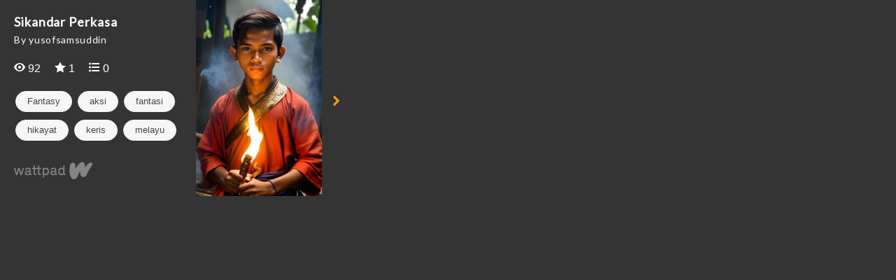

--- FILE ---
content_type: text/html; charset=UTF-8
request_url: https://embed.wattpad.com/story/364823650-sikandar-perkasa
body_size: 2374
content:









<!DOCTYPE html>
<!--[if IE 8]>    <html class="ie ie8" > <![endif]-->
<!--[if IE 9]>    <html class="ie ie9" > <![endif]-->
<!--[if gt IE 9]> <html class="ie" > <![endif]-->
<!--[if !(IE)>    <html > <![endif]-->
    <head>
        <base target="_blank" />
        <meta charset="utf-8">

        <title>Embed - Sikandar Perkasa - Wattpad</title>

        <meta name="description" content="">
        <meta name="keywords" content=""/>
        <meta name="viewport" content="width=device-width,
                                       initial-scale=1.0,
                                       maximum-scale=1.0,
                                       user-scalable=no">
        <meta name="robots" content="noindex">

        
          <link rel="stylesheet" type="text/css" href="https://www.wattpad.com/css/story-widget-requirements.min.css?v=1768590423">
  <link rel="stylesheet" type="text/css" href="https://www.wattpad.com/css/story-widget.min.css?v=1768590423">

  <style type="text/css">
    #cover-container {
      background-image: url('https://img.wattpad.com/cover/364823650-256-k224179.jpg')
    }
  </style>



          <link href='//fonts.googleapis.com/css?family=Lato:400' rel='stylesheet' type='text/css'>
        <!--[if IE 7]>
          <link rel="stylesheet" href="//netdna.bootstrapcdn.com/font-awesome/3.2.1/css/font-awesome-ie7.min.css">
        <![endif]-->

                <script type="text/javascript">
            (function(i,s,o,g,r,a,m){i['GoogleAnalyticsObject']=r;i[r]=i[r]||function(){
            (i[r].q=i[r].q||[]).push(arguments)},i[r].l=1*new Date();a=s.createElement(o),
            m=s.getElementsByTagName(o)[0];a.async=1;a.src=g;m.parentNode.insertBefore(a,m)
            })(window,document,'script','//www.google-analytics.com/analytics.js','ga');

            ga('create', 'UA-886196-22');
            ga('send', 'pageview');
        </script>
                        <script type="text/javascript">
          document.createElement('header');
          document.createElement('hgroup');
          document.createElement('nav');
          document.createElement('menu');
          document.createElement('section');
          document.createElement('article');
          document.createElement('aside');
          document.createElement('footer');
        </script>
    </head>

    <body class="story-widget">
        <div id="main-wrapper" class="widget">
                    <section id="main-content">
            <section id="preview">
  <div id="meta-info-container">
    <div id="title">
      Sikandar Perkasa    </div>

    <div id="author">
      By yusofsamsuddin    </div>

    <div class="metrics">
      <div id="reads">
        <span class="fa fa-view fa-wp-white"></span>
        92      </div>

      <div id="votes">
        <span class="fa fa-vote fa-wp-white"></span>
        1      </div>

      <div id="comments">
        <span class="fa fa-list fa-wp-white"></span>
        0      </div>
    </div>

    <div class="tags">
      <ul class='tag-group'>
                  <li class="pill">
            Fantasy          </li>
                                          <li class="pill">
                aksi              </li>
                                              <li class="pill">
                fantasi              </li>
                                              <li class="pill">
                hikayat              </li>
                                              <li class="pill">
                keris              </li>
                                              <li class="pill">
                melayu              </li>
                                              <li class="pill">
                pahlawan              </li>
                                              <li class="pill">
                pendekar              </li>
                                              <li class="pill">
                perkasa              </li>
                                              <li class="pill">
                sikandar              </li>
                                              <li class="pill">
                silat              </li>
                          </ul>
    </div>

    <a href="https://www.wattpad.com/story/364823650-sikandar-perkasa?utm_source=widget&utm_medium=reading">
      <div id="footer">
      </div>
    </a>
  </div>

  <div id="start-reading-container">
    <div id="cover-container">
      <div id="overlay">
        <div id="logo">
          <div class="subtitle">Start Reading</div>
        </div>
      </div>
    </div>

    <p id="navigation-button" class="icon-chevron-right icon-large">
    </p>
  </div>
</section>

<section id="reading" class="hide">
  <div id="share-menu" class="menu">
    <a id="email-button"
       href="mailto:?subject=Check out 'Sikandar Perkasa' on Wattpad&body=Read 'Sikandar Perkasa' on Wattpad: %0A https%3A%2F%2Fwww.wattpad.com%2Fstory%2F364823650-sikandar-perkasa"
       class="icon-stack button">
      <i class="icon-envelope"></i>
    </a>
    <span id="share-link-button" class="icon-stack button">
      <i class="icon-link"></i>
    </span>
    <a id="facebook-button"
       href="https://www.facebook.com/sharer.php?u=https%3A%2F%2Fwww.wattpad.com%2Fstory%2F364823650-sikandar-perkasa%3Futm_source%3Dwidget%26utm_medium%3Dfacebook"
       class="icon-stack button">
      <i class="icon-facebook"></i>
    </a>
    <a id="twitter-button"
       href="https://twitter.com/intent/tweet?text=Read+%27Sikandar+Perkasa%27+on+Wattpad&url=https%3A%2F%2Fwww.wattpad.com%2Fstory%2F364823650-sikandar-perkasa%3Futm_source%3Dwidget%26utm_medium%3Dtwitter"
       class="icon-stack button">
      <i class="icon-twitter"></i>
    </a>
    <a id="tumblr-button"
       href="https://tumblr.com/share?v=3&u=https%3A%2F%2Fwww.wattpad.com%2Fstory%2F364823650-sikandar-perkasa&t=Read+%27Sikandar+Perkasa%27+on+Wattpad%3Futm_source%3Dwidget%26utm_medium%3Dtumblr"
       class="icon-stack button">
      <i class="icon-tumblr"></i>
    </a>
    <div id="share-link-overlay" class="hide">
      <input id="share-link-input" value="www.wattpad.com/story/364823650-sikandar-perkasa?utm_source=widget&utm_medium=link_copy" />
      <span id="close-button" class="icon-stack button">
        <i class="icon-cancel-circled icon-stack-base"></i>
      </span>
    </div>
  </div>

  <div id="story-container">
          <div class="story-description">
        <h3> Description </h3>
        <p> Ketibaan seorang budak lelaki misteri yang tidak semena-mena telah memaksa seorang remaja yang telah hilang harapan dengan tanah airnya untuk menempuhi perjalanan yang berbahaya ke tanah yang jauh dan pada masa yang sama,  melindungi dirinya dari ancaman pahlawan dan pendekar Mergastua yang telah berpaling tadah. </p>
      </div>
        <h3> Bab 1: Malam</h3>
    <div id="story-text" data-partid="1429975519"  ondragstart="return false" onselectstart="return false">
      <div class="spinner-container">
        <div class="icon-spinner icon-spin icon-3x"></div>
      </div>
    </div>
    <a id="continue-reading" class="hide" href="https://www.wattpad.com/story/364823650-sikandar-perkasa?utm_source=widget&utm_medium=reading">
      <div id="continue-on-logo"></div>
      <div class="text">Continue Reading on Wattpad</div>
    </a>
  </div>
</section>

<section id="unsupported">
  <div id="meta-info-container">
    <div id="title">
      Sikandar...    </div>

    <div id="author">
      by yusofsamsuddin    </div>

    <div class="metrics">
      <div id="reads">
        <span class="icon-eye-open"></span>
        92      </div>

      <div id="votes">
        <span class="icon-star"></span>
        1      </div>

      <div id="comments">
        <span class="icon-comment"></span>
        0      </div>
    </div>

    <a href="https://www.wattpad.com/story/364823650-sikandar-perkasa?utm_source=widget&utm_medium=reading">
      <img src="https://www.wattpad.com/img/widget/story/wattpad_logo_color.png?v=1768590423" alt="Wattpad" class="wattpad-logo-fallback">
    </a>
  </div>

  <a href ="https://www.wattpad.com/story/364823650-sikandar-perkasa?utm_source=widget&utm_medium=reading">
    <div id="start-reading-container">
      <div id="cover-container">
        <img src="https://img.wattpad.com/cover/364823650-256-k224179.jpg" />
      </div>
      <p id="navigation-button" class="icon-chevron-right icon-large">
      </p>
    </div>
  </a>
</section>

            </section>
                </div>
            <script src="//ajax.googleapis.com/ajax/libs/jquery/1.10.2/jquery.min.js"></script>
        
<script type="text/javascript" src="https://www.wattpad.com/js/story-widget-requirements.min.js?v=1768590423"></script>
                
<script type="text/javascript" src="https://www.wattpad.com/js/story-widget.min.js?v=1768590423"></script>
            </body>
</html>
